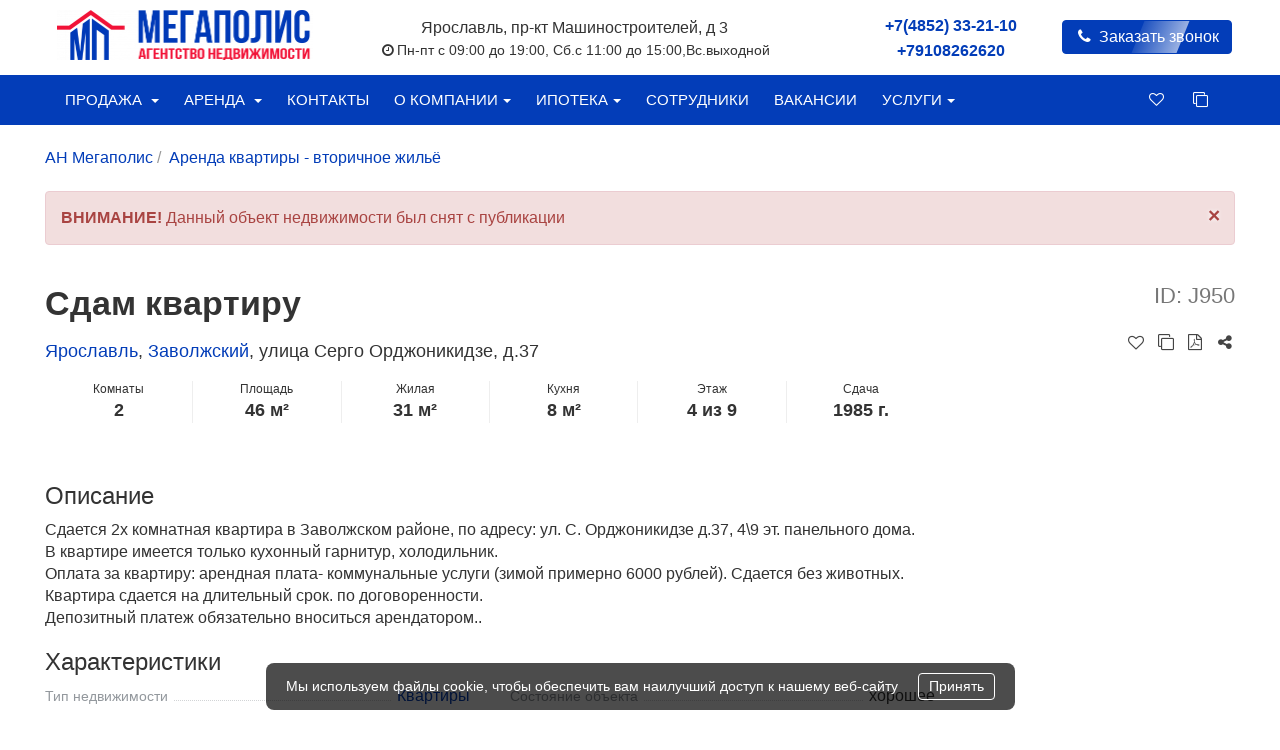

--- FILE ---
content_type: text/html; charset=UTF-8
request_url: https://megapolis-an.ru/catalog/rent/vtorichka/object/950
body_size: 14088
content:
<!DOCTYPE html>
<html xmlns="http://www.w3.org/1999/xhtml" xml:lang="ru-ru" lang="ru-ru" dir="ltr" prefix="og: https://ogp.me/ns#">
    <head>
        <meta charset="utf-8">
        <meta http-equiv="content-language" content="ru" />
        <meta http-equiv="X-UA-Compatible" content="IE=edge">
        <meta name="amazonbot" content="noarchive">
        <meta name="viewport" content="width=device-width, initial-scale=1, maximum-scale=1, user-scalable=0, viewport-fit=cover">
        <meta name="format-detection" content="telephone=no">
        <title>Сдам  квартиру - 950 | АН Мегаполис</title>
        <meta property="og:title" content="Аренда 2-к.квартира, 46 м², 4/9 эт. - квартиры - вторичное жильё (объект 950)" />
        <meta name="description" content="14 000 Сдается 2х комнатная  квартира в Заволжском районе, по адресу: ул. С. Орджоникидзе д.37, 4\9 эт. панельного дома. 
В квартире имеется только кухонный..." />
        <meta property="og:description" content="14 000 Сдается 2х комнатная  квартира в Заволжском районе, по адресу: ул. С. Орджоникидзе д.37, 4\9 эт. панельного дома. 
В квартире имеется только кухонный..." />
        <meta property="og:keywords" name="keywords" content="аренда,квартиры - вторичное жильё,ан мегаполис" />
                <link rel="preload" href="/fonts/fontawesome-webfont.woff2" as="font" crossorigin/>
        <link rel="icon" type="image/x-icon" href="/favicon.ico" />
        <link rel="alternate" hreflang="x-default" href="https://megapolis-an.ru/" />        	              <style>:root { --main-color: rgb(3,61,184); --mainLight-color: rgba(3,61,184,0.1); --ext-color: rgb(3,61,184); --light-color: rgba(3,61,184,0.2); }</style>
    
          <link as="style" rel="stylesheet preload prefetch" href="/css/b3f5c29.css?v=26.1.16" type="text/css"/>
              <meta name="yandex-verification" content="bd32475f5151b272"/>
                    <link rel="preconnect" href="//api-maps.yandex.ru" crossorigin>
          <link rel="dns-prefetch" href="//api-maps.yandex.ru">
          <link rel="preconnect" href="//core-renderer-tiles.maps.yandex.net" crossorigin>
          <link rel="dns-prefetch" href="//core-renderer-tiles.maps.yandex.net">
          <link rel="preconnect" href="//yastatic.net" crossorigin>
          <link rel="dns-prefetch" href="//yastatic.net">
                <meta name="google-signin-client_id" content="884301367747-etddsgjuqeoboequr4r68p0rvo7pkqik.apps.googleusercontent.com">
        <link rel="canonical" href="https://megapolis-an.ru/catalog/rent/vtorichka/object/950"/>
      <script type="application/ld+json">{
        "@context": "https://schema.org",
        "@type": "Organization",
        "name": "АН Мегаполис",
        "url": "https://megapolis-an.ru/",
        "logo": "https://megapolis-an.ru/images/logo_top.png",
        "sameAs": ["https://www.facebook.com/Агентство-недвижимости-Мегаполис-гЯрославль-106475301484103",                                          "https://vk.com/club191589585",              "https://www.instagram.com/an_megapolis_76/",]
      }</script>  
		<meta property="og:image" content="https://megapolis-an.ru/images/objects/950/648053b48715f.jpg" /><meta property="og:image:width" content="1440"><meta property="og:image:height" content="1080"><meta name="twitter:image" content="https://megapolis-an.ru/images/objects/950/648053b48715f.jpg" /><meta property="vk:image" content="https://megapolis-an.ru/images/objects/950/648053b48715f.jpg" /><meta property="og:url" content="https://megapolis-an.ru/catalog/rent/vtorichka/object/950" /><meta name="twitter:card" content="summary_large_image" /><meta name="twitter:title" content="Сдам  квартиру - 950" /><meta name="twitter:description" content="14 000 Сдается 2х комнатная  квартира в Заволжском районе, по адресу: ул. С. Орджоникидзе д.37, 4\9 эт. панельного дома. 
В квартире имеется только кухонный..." /><meta property="twitter:url" content="https://megapolis-an.ru/catalog/rent/vtorichka/object/950" />    </head>
    <body>
                
    
        <div class="masthead header">
        <div class="container">
            <div class="clearfix text-center">
                                    <div class="col-sm-8 padding-0 clearfix">
                        <div class="col-md-4 padding-0 text-center">
                            <a href="/">
                                <img class="logo" src="/images/logo_top.png" alt="АН Мегаполис" title="АН Мегаполис">
                            </a>
                        </div>
                        <div class="col-md-8 text-center padding-5">
                            <div class="our_address">Ярославль, <span class="text-nowrap">пр-кт Машиностроителей, д 3</span>                                <br><small class="text-nowrap"><i class="fa fa-clock-o fa-fw"></i>Пн-пт с 09:00 до 19:00, Сб.с 11:00 до 15:00,Вс.выходной</small>                            </div>
                        </div>
                    </div>
                    <div class="col-sm-4 padding-5 clearfix">
                        <div class="col-xs-12 col-sm-12 col-md-7 padding-0 text-center">
                            <div class="our_phones no_dep ol_p">
                                <div>
                                                                        <a href="tel:+7(4852) 33-21-10" title="Позвонить">+7(4852) 33-21-10</a>
                                </div>
                                                                    <div>
                                                                                <a href="tel:+79108262620" title="Позвонить">+79108262620</a>
                                    </div>
                                                            </div>
                        </div>
                        <div class="col-xs-12 col-sm-12 col-md-5 padding-0 sm-center-md-right">
                            <a class="btn btn-primary-o btn-feedback blicked" data-toggle="modal" data-target="#feedback" data-question="Заказать звонок"
                                                                                                            >
                                <i class="fa fa-phone fa-fw hidden-xs"></i> Заказать звонок</a>
                        </div>
                    </div>
                            </div>
        </div>
    </div>
  <div class="menu">
    <div class="container masthead">
      <nav class="navbar">
        <div class="navbar-header text-center">
          <ul class="social-network visible-xs">
            <li><a href="https://www.facebook.com/Агентство-недвижимости-Мегаполис-гЯрославль-106475301484103" class="fb tool-tip" title="Facebook" target="_blank"
                ><i class="fa fa-fw fa-facebook"></i></a></li>                <li><a href="https://vk.com/club191589585" class="vk tool-tip" title="ВКонтакте" target="_blank"
                ><i class="fa fa-fw fa-vk"></i></a></li>            <li><a href="https://www.instagram.com/an_megapolis_76/" class="instagram tool-tip" title="Instagram" target="_blank"
                ><i class="fa fa-fw fa-instagram"></i></a></li>                    </ul>          <button type="button" class="navbar-toggle collapsed" data-toggle="collapse" data-target="#navbar-collapse" aria-expanded="false">
            <span class="sr-only">Меню</span>
            <span class="icon-bar"></span>
            <span class="icon-bar"></span>
            <span class="icon-bar"></span>
          </button>
        </div>
        <div id="navbar-collapse" class="navbar-collapse collapse">
          <ul class="nav navbar-nav nav-non-fixed">
            <li class="dropdown"><a href="#" class="dropdown-toggle back_hover" data-toggle="dropdown" role="button"
           aria-haspopup="true"
           aria-expanded="true">Продажа <span class="caret"></span></a><ul class="dropdown-menu"><li><a class="back_hover" href="/catalog/sale/novostrojki">Квартиры в новостройках</a></li><li class="dropdown dropdown-submenu"><a href="#" class="dropdown-toggle" data-toggle="dropdown" role="button"
                           aria-haspopup="true"
                           aria-expanded="true">Квартиры - вторичное жильё</a><ul class="dropdown-menu"><li><a class="back_hover" href="/catalog/sale/vtorichka" title="Квартиры - вторичное жильё">Все</a></li><li><a rel="nofollow" class="back_hover" href="/catalog/sale/vtorichka?params_1%5B%5D=1" title="1-к.квартира">1-к.квартира</a></li><li><a rel="nofollow" class="back_hover" href="/catalog/sale/vtorichka?params_1%5B%5D=2" title="2-к.квартира">2-к.квартира</a></li><li><a rel="nofollow" class="back_hover" href="/catalog/sale/vtorichka?params_1%5B%5D=3" title="3-к.квартира">3-к.квартира</a></li><li><a rel="nofollow" class="back_hover" href="/catalog/sale/vtorichka?params_1%5B%5D=232" title="7-к квартира">7-к квартира</a></li></ul></li><li><a class="back_hover" href="/catalog/sale/komnaty">Комнаты</a></li><li class="dropdown dropdown-submenu"><a href="#" class="dropdown-toggle" data-toggle="dropdown" role="button"
                           aria-haspopup="true"
                           aria-expanded="true">Земельные участки</a><ul class="dropdown-menu"><li><a class="back_hover" href="/catalog/sale/zemelnye_uchastki" title="Земельные участки">Все</a></li><li><a rel="nofollow" class="back_hover" href="/catalog/sale/zemelnye_uchastki?params_39%5B%5D=73" title="Ижс">Ижс</a></li><li><a rel="nofollow" class="back_hover" href="/catalog/sale/zemelnye_uchastki?params_39%5B%5D=149" title="Промназначения">Промназначения</a></li></ul></li><li class="dropdown dropdown-submenu"><a href="#" class="dropdown-toggle" data-toggle="dropdown" role="button"
                           aria-haspopup="true"
                           aria-expanded="true">Дома, дачи, коттеджи</a><ul class="dropdown-menu"><li><a class="back_hover" href="/catalog/sale/kottedzhi" title="Дома, дачи, коттеджи">Все</a></li><li><a rel="nofollow" class="back_hover" href="/catalog/sale/kottedzhi?params_18%5B%5D=21" title="Деревянный">Деревянный</a></li><li><a rel="nofollow" class="back_hover" href="/catalog/sale/kottedzhi?params_18%5B%5D=22" title="Кирпичный">Кирпичный</a></li></ul></li><li><a class="back_hover" href="/catalog/sale/commerce">Коммерческая недвижимость</a></li><li><a class="back_hover" href="/catalog/sale/garagi">Гаражи и машиноместа</a></li></ul></li><li class="dropdown"><a href="#" class="dropdown-toggle back_hover" data-toggle="dropdown" role="button"
           aria-haspopup="true"
           aria-expanded="true">Аренда <span class="caret"></span></a><ul class="dropdown-menu"><li class="dropdown dropdown-submenu"><a href="#" class="dropdown-toggle" data-toggle="dropdown" role="button"
                           aria-haspopup="true"
                           aria-expanded="true">Длительный срок</a><ul class="dropdown-menu"><li><a class="back_hover" href="/catalog/rent/vtorichka?period=month">Квартиры - вторичное жильё</a></li><li><a class="back_hover" href="/catalog/rent/komnaty?period=month">Комнаты</a></li><li><a class="back_hover" href="/catalog/rent/kottedzhi?period=month">Дома, дачи, коттеджи</a></li><li><a class="back_hover" href="/catalog/rent/commerce?period=month">Коммерческая недвижимость</a></li><li><a class="back_hover" href="/catalog/rent/garagi?period=month">Гаражи и машиноместа</a></li></ul></li><li class="dropdown dropdown-submenu"><a href="#" class="dropdown-toggle" data-toggle="dropdown" role="button"
                           aria-haspopup="true"
                           aria-expanded="true">Посуточно</a><ul class="dropdown-menu"><li><a class="back_hover" href="/catalog/rent/vtorichka?period=day">Квартиры - вторичное жильё</a></li><li><a class="back_hover" href="/catalog/rent/komnaty?period=day">Комнаты</a></li><li><a class="back_hover" href="/catalog/rent/kottedzhi?period=day">Дома, дачи, коттеджи</a></li><li><a class="back_hover" href="/catalog/rent/commerce?period=day">Коммерческая недвижимость</a></li><li><a class="back_hover" href="/catalog/rent/garagi?period=day">Гаражи и машиноместа</a></li></ul></li></ul></li>            <li><a class="text-nowrap back_hover" href="/contacts">Контакты</a></li><li class="dropdown"><a href="#" class="dropdown-toggle back_hover" data-toggle="dropdown" role="button"
               aria-haspopup="true" aria-expanded="false">О компании<span class="caret"></span></a><ul class="dropdown-menu"><li><a class="text-nowrap back_hover" href="/feedback">Отзывы</a></li><li><a class="text-nowrap back_hover" href="/na-karte">На карте</a></li><li><a class="text-nowrap back_hover" href="/about">Об агентстве</a></li></ul></li><li class="dropdown"><a href="#" class="dropdown-toggle back_hover" data-toggle="dropdown" role="button"
               aria-haspopup="true" aria-expanded="false">Ипотека<span class="caret"></span></a><ul class="dropdown-menu"><li><a class="text-nowrap back_hover" href="/calculator">Ипотечный калькулятор</a></li></ul></li><li><a class="text-nowrap back_hover" href="/agents">Сотрудники</a></li><li><a class="text-nowrap back_hover" href="/vakansii">Вакансии</a></li><li class="dropdown"><a href="#" class="dropdown-toggle back_hover" data-toggle="dropdown" role="button"
               aria-haspopup="true" aria-expanded="false">Услуги<span class="caret"></span></a><ul class="dropdown-menu"><li><a class="text-nowrap back_hover" href="/prodazha-kvartir-v-novostrojkah-v-jaroslavle">Продажа квартир в новостройках</a></li><li><a class="text-nowrap back_hover" href="/prodazha-vtorichnogo-zhilja-v-jaroslavle">Продажа вторичного жилья</a></li><li><a class="text-nowrap back_hover" href="/prodazha-komnat-v-jaroslavle">Продажа комнат</a></li><li><a class="text-nowrap back_hover" href="/prodazha-zemelnyh-uchastkov-v-jaroslavle-i-oblasti">Продажа земельных участков</a></li><li><a class="text-nowrap back_hover" href="/prodazha-doma-dachi-kottedzha-v-jaroslavle-i-oblasti">Продажа дома, дачи, коттеджа</a></li><li><a class="text-nowrap back_hover" href="/prodazha-kommercheskoj-nedvizhimosti-v-jaroslavle">Продажа коммерческой недвижимости</a></li><li><a class="text-nowrap back_hover" href="/prodazha-garazha-mashinomesta-v-jaroslavle">Продажа гаража, машиноместа</a></li></ul></li>                                                <li class="pull-right">
              <a href="/compare"><i class="fa fa-fw fa-clone" title="Сравнение"></i></a>
            </li>
            <li class="pull-right">
              <a href="/favorite"><i class="fa fa-fw fa-heart-o" title="Избранное"></i></a>
            </li>
                        </ul>
          <a class="btn btn-primary navbar-right navbar-feedback" data-toggle="modal" data-target="#feedback"
                                                      ><i
                class="fa fa-phone fa-fw hidden-xs"></i> Заказать звонок</a>
                      <ul class="nav navbar-nav navbar-right hidden-sm hidden-md">
              <li><a href="tel:+79108262620" class="our_phones" title="Позвонить"><i
                      class="fa fa-phone fa-fw"></i> +79108262620</a></li>
            </ul>
                                <ul class="nav navbar-nav navbar-right hidden-sm">
              <li><a href="tel:+7(4852) 33-21-10" class="our_phones" title="Позвонить"><i
                      class="fa fa-phone fa-fw"></i> +7(4852) 33-21-10</a></li>
            </ul>
                  </div>
      </nav>
    </div>
  </div>

    <div class="content pagedata" data-lang="ru" data-mask="+9(999)999-9999" data-yacnt="56879260">
            	<div class="container object clearfix padding-0" id="object_div" data-url="/catalog/layout">
				<div class="clearfix">
			<ol class="breadcrumb" itemscope itemtype="https://schema.org/BreadcrumbList">
				<li>
					<a class="ajax-load" href="/"
					   title="АН Мегаполис"
					   rel="v:url"
					   property="v:title">АН Мегаполис</a>
				</li>
				<li itemprop="itemListElement" itemscope itemtype="https://schema.org/ListItem">
					<a class="ajax-load" itemscope itemtype="https://schema.org/Thing" itemprop="item"
					   href="/catalog/rent/vtorichka"
					   title="Аренда квартиры - вторичное жильё">
						<span itemprop="name">Аренда квартиры - вторичное жильё</span>
					</a>
					<meta itemprop="position" content="2"/>
				</li>
			</ol>
		</div>
									<div class="container clearfix padding-5">
				<div class="alert alert-danger alert-dismissible" role="alert">
					<button type="button" class="close" data-dismiss="alert" aria-label="Close"><span
								aria-hidden="true">&times;</span></button>
					<strong>ВНИМАНИЕ!</strong> Данный объект недвижимости был снят с публикации
				</div>
			</div>
						<div class="clearfix">
			<div class="clearfix padding-5">
				<h1>Сдам  квартиру <small class="pull-right">ID: J950</small></h1>
			</div>
			<div class="clearfix padding-5">
				<div class="compare_favorite pull-right">
										<a rel="nofollow" class="favorite" data-href="/favorite_toggle?object=950"
					   title="Избранное" data-icon-on="fa-heart" data-icon-off="fa-heart-o"
							>
						<i class="fa fa-fw fa-heart-o"></i>
					</a>
										<a rel="nofollow" class="compare" data-href="/compare_toggle?object=950" data-icon-on="fa-clone text-green" data-icon-off="fa-clone" title="Сравнение">
						<i class="fa fa-fw fa-clone"></i>
					</a>
										<noindex><a class="print" rel="nofollow" href="/catalog/pdf_best/950" target="_blank" title="Презентация">
						<i class="fa fa-fw fa-file-pdf-o"></i>
						</a></noindex>
										<a rel="nofollow" class="share_link" href data-href="https://megapolis-an.ru/catalog/rent/vtorichka/object/950?lang=ru" data-text="2-к.квартира, 46 м², 4/9 эт. https://megapolis-an.ru/catalog/rent/vtorichka/object/950" target="_blank" title="Поделиться">
						<i class="fa fa-fw fa-share-alt"></i>
					</a>
				</div>
																																																				<h4>
						<a href="/geo/yaroslavl">Ярославль</a>, <a href="/geo/yaroslavl/zavolzhskiy">Заволжский</a>, улица Серго Орджоникидзе, д.37					</h4>
											</div>
															<div class="col-md-9 padding-5 clearfix" id="facades">
															<div id="owl-images" class="owl-carousel owl-theme">
																													<a class="imagelightbox" title="Нажмите для увеличения" href="/images/objects/950/648053b48715f.jpg"
								   data-exthumbimage="/images/objects/950/648053b48715f.jpg"
								   data-sub-html="<h4>Аренда 2-к.квартира, 46 м², 4/9 эт.</h4><small>&lt;i class=&quot;fa fa-rub fa-fw&quot;&gt;&lt;/i&gt;</small> <b>14 000</b>">
									<div class="item text-center">
										<div class="gallery-img item_cover" style="background-image:url('/images/objects/950/648053b48715f.jpg')"></div>
										<div class="gallery-img-cover" style="background-image:url('/images/objects/950/648053b48715f.jpg')"></div>
									</div>
								</a>
															<a class="imagelightbox" title="Нажмите для увеличения" href="/images/objects/950/6480539fcd0bd.jpg"
								   data-exthumbimage="/images/objects/950/6480539fcd0bd.jpg"
								   data-sub-html="<h4>Аренда 2-к.квартира, 46 м², 4/9 эт.</h4><small>&lt;i class=&quot;fa fa-rub fa-fw&quot;&gt;&lt;/i&gt;</small> <b>14 000</b>">
									<div class="item text-center">
										<div class="gallery-img item_cover" style="background-image:url('/images/objects/950/6480539fcd0bd.jpg')"></div>
										<div class="gallery-img-cover" style="background-image:url('/images/objects/950/6480539fcd0bd.jpg')"></div>
									</div>
								</a>
															<a class="imagelightbox" title="Нажмите для увеличения" href="/images/objects/950/6480535ed5064.jpg"
								   data-exthumbimage="/images/objects/950/6480535ed5064.jpg"
								   data-sub-html="<h4>Аренда 2-к.квартира, 46 м², 4/9 эт.</h4><small>&lt;i class=&quot;fa fa-rub fa-fw&quot;&gt;&lt;/i&gt;</small> <b>14 000</b>">
									<div class="item text-center">
										<div class="gallery-img item_cover" style="background-image:url('/images/objects/950/6480535ed5064.jpg')"></div>
										<div class="gallery-img-cover" style="background-image:url('/images/objects/950/6480535ed5064.jpg')"></div>
									</div>
								</a>
															<a class="imagelightbox" title="Нажмите для увеличения" href="/images/objects/950/64805360e6604.jpg"
								   data-exthumbimage="/images/objects/950/64805360e6604.jpg"
								   data-sub-html="<h4>Аренда 2-к.квартира, 46 м², 4/9 эт.</h4><small>&lt;i class=&quot;fa fa-rub fa-fw&quot;&gt;&lt;/i&gt;</small> <b>14 000</b>">
									<div class="item text-center">
										<div class="gallery-img item_cover" style="background-image:url('/images/objects/950/64805360e6604.jpg')"></div>
										<div class="gallery-img-cover" style="background-image:url('/images/objects/950/64805360e6604.jpg')"></div>
									</div>
								</a>
															<a class="imagelightbox" title="Нажмите для увеличения" href="/images/objects/950/648053b69d89d.jpg"
								   data-exthumbimage="/images/objects/950/648053b69d89d.jpg"
								   data-sub-html="<h4>Аренда 2-к.квартира, 46 м², 4/9 эт.</h4><small>&lt;i class=&quot;fa fa-rub fa-fw&quot;&gt;&lt;/i&gt;</small> <b>14 000</b>">
									<div class="item text-center">
										<div class="gallery-img item_cover" style="background-image:url('/images/objects/950/648053b69d89d.jpg')"></div>
										<div class="gallery-img-cover" style="background-image:url('/images/objects/950/648053b69d89d.jpg')"></div>
									</div>
								</a>
															<a class="imagelightbox" title="Нажмите для увеличения" href="/images/objects/950/64805370692fd.jpg"
								   data-exthumbimage="/images/objects/950/64805370692fd.jpg"
								   data-sub-html="<h4>Аренда 2-к.квартира, 46 м², 4/9 эт.</h4><small>&lt;i class=&quot;fa fa-rub fa-fw&quot;&gt;&lt;/i&gt;</small> <b>14 000</b>">
									<div class="item text-center">
										<div class="gallery-img item_cover" style="background-image:url('/images/objects/950/64805370692fd.jpg')"></div>
										<div class="gallery-img-cover" style="background-image:url('/images/objects/950/64805370692fd.jpg')"></div>
									</div>
								</a>
															<a class="imagelightbox" title="Нажмите для увеличения" href="/images/objects/950/6480537d6c1d4.jpg"
								   data-exthumbimage="/images/objects/950/6480537d6c1d4.jpg"
								   data-sub-html="<h4>Аренда 2-к.квартира, 46 м², 4/9 эт.</h4><small>&lt;i class=&quot;fa fa-rub fa-fw&quot;&gt;&lt;/i&gt;</small> <b>14 000</b>">
									<div class="item text-center">
										<div class="gallery-img item_cover" style="background-image:url('/images/objects/950/6480537d6c1d4.jpg')"></div>
										<div class="gallery-img-cover" style="background-image:url('/images/objects/950/6480537d6c1d4.jpg')"></div>
									</div>
								</a>
															<a class="imagelightbox" title="Нажмите для увеличения" href="/images/objects/950/6480537fc6de0.jpg"
								   data-exthumbimage="/images/objects/950/6480537fc6de0.jpg"
								   data-sub-html="<h4>Аренда 2-к.квартира, 46 м², 4/9 эт.</h4><small>&lt;i class=&quot;fa fa-rub fa-fw&quot;&gt;&lt;/i&gt;</small> <b>14 000</b>">
									<div class="item text-center">
										<div class="gallery-img item_cover" style="background-image:url('/images/objects/950/6480537fc6de0.jpg')"></div>
										<div class="gallery-img-cover" style="background-image:url('/images/objects/950/6480537fc6de0.jpg')"></div>
									</div>
								</a>
															<a class="imagelightbox" title="Нажмите для увеличения" href="/images/objects/950/6480536e39313.jpg"
								   data-exthumbimage="/images/objects/950/6480536e39313.jpg"
								   data-sub-html="<h4>Аренда 2-к.квартира, 46 м², 4/9 эт.</h4><small>&lt;i class=&quot;fa fa-rub fa-fw&quot;&gt;&lt;/i&gt;</small> <b>14 000</b>">
									<div class="item text-center">
										<div class="gallery-img item_cover" style="background-image:url('/images/objects/950/6480536e39313.jpg')"></div>
										<div class="gallery-img-cover" style="background-image:url('/images/objects/950/6480536e39313.jpg')"></div>
									</div>
								</a>
																											</div>
						<div id="owl-thumbs" class="owl-carousel owl-theme">
																													<div class="item text-center" style="background-image:url('/images/objects/950/648053b48715f_thumb.jpg')"></div>
															<div class="item text-center" style="background-image:url('/images/objects/950/6480539fcd0bd_thumb.jpg')"></div>
															<div class="item text-center" style="background-image:url('/images/objects/950/6480535ed5064_thumb.jpg')"></div>
															<div class="item text-center" style="background-image:url('/images/objects/950/64805360e6604_thumb.jpg')"></div>
															<div class="item text-center" style="background-image:url('/images/objects/950/648053b69d89d_thumb.jpg')"></div>
															<div class="item text-center" style="background-image:url('/images/objects/950/64805370692fd_thumb.jpg')"></div>
															<div class="item text-center" style="background-image:url('/images/objects/950/6480537d6c1d4_thumb.jpg')"></div>
															<div class="item text-center" style="background-image:url('/images/objects/950/6480537fc6de0_thumb.jpg')"></div>
															<div class="item text-center" style="background-image:url('/images/objects/950/6480536e39313_thumb.jpg')"></div>
																											</div>
																		<div class="clearfix padding-0 object_params">
																<div class="col-xs-4 col-sm-2 padding-5">
							<span>Комнаты</span>
							<b>2</b>
						</div>
																						<div class="col-xs-4 col-sm-2 padding-5">
							<span>Площадь</span>
							<b>46 м²</b>
						</div>
																						<div class="col-xs-4 col-sm-2 padding-5">
							<span>Жилая</span>
							<b>31 м²</b>
						</div>
																						<div class="col-xs-4 col-sm-2 padding-5">
							<span>Кухня</span>
							<b>8 м²</b>
						</div>
																						<div class="col-xs-4 col-sm-2 padding-5">
							<span>Этаж</span>
							<b>4 из 9</b>
						</div>
																						<div class="col-xs-4 col-sm-2 padding-5">
							<span>Сдача</span>
							<b>1985 г.</b>
						</div>
																																													</div>
			</div>
			<div class="col-sm-3 padding-5">
																																			</div>
		</div>
		<div class="clearfix">
			<div class="col-md-9 padding-5 clearfix">
																	<div class="clearfix" id="description">
						<h3 class="text-left">Описание</h3>
						Сдается 2х комнатная  квартира в Заволжском районе, по адресу: ул. С. Орджоникидзе д.37, 4\9 эт. панельного дома. <br />
В квартире имеется только кухонный гарнитур, холодильник.<br />
 Оплата за квартиру: арендная плата-  коммунальные услуги (зимой  примерно 6000 рублей). Сдается без животных. Квартира сдается  на длительный срок. по договоренности.<br />
 Депозитный платеж обязательно вноситься арендатором..
					</div>
																	<h3 class="text-left">Характеристики</h3>
				<ul class="object_info">
					<li>
						<span class="object_info_left">Тип недвижимости</span>
						<span class="object_info_right">
								<a href="/catalog/rent/vtorichka"
								   title="Аренда Квартиры">Квартиры</a>
							</span>
					</li>
																	<li>
							<span class="object_info_left">Населенный пункт</span>
							<span class="object_info_right">
									<a href="/geo/yaroslavl">
										Ярославль
									</a>
								</span>
						</li>
																<li>
							<span class="object_info_left">Район</span>
							<span class="object_info_right">
																			<a href="/geo/yaroslavl/zavolzhskiy">
																				Заволжский
											</a>								</span>
						</li>
																																											<li>
								<span class="object_info_left">Адрес</span>
								<span class="object_info_right">улица Серго Орджоникидзе, д.37</span>
							</li>
																																															<li>
							<span class="object_info_left">Стоимость за</span><span class="object_info_right">Месяц</span>
						</li>
																<li>
							<span class="object_info_left">Количество комнат</span>
							<span class="object_info_right">2</span>
						</li>
											<li>
							<span class="object_info_left">Год постройки дома</span>
							<span class="object_info_right">1985 г.</span>
						</li>
											<li>
							<span class="object_info_left">Общая площадь</span>
							<span class="object_info_right">46 м²</span>
						</li>
											<li>
							<span class="object_info_left">Жилая площадь</span>
							<span class="object_info_right">31 м²</span>
						</li>
											<li>
							<span class="object_info_left">Площадь кухни</span>
							<span class="object_info_right">8 м²</span>
						</li>
											<li>
							<span class="object_info_left">Этаж</span>
							<span class="object_info_right">4</span>
						</li>
											<li>
							<span class="object_info_left">Этажей в доме</span>
							<span class="object_info_right">9</span>
						</li>
											<li>
							<span class="object_info_left">Тип санузла</span>
							<span class="object_info_right">Раздельный</span>
						</li>
											<li>
							<span class="object_info_left">Тип балкона</span>
							<span class="object_info_right">балкон</span>
						</li>
											<li>
							<span class="object_info_left">Ремонт</span>
							<span class="object_info_right">косметический</span>
						</li>
											<li>
							<span class="object_info_left">Состояние объекта</span>
							<span class="object_info_right">хорошее</span>
						</li>
											<li>
							<span class="object_info_left">Наличие телефона</span>
							<span class="object_info_right">нет</span>
						</li>
											<li>
							<span class="object_info_left">Наличие интернета</span>
							<span class="object_info_right">да</span>
						</li>
											<li>
							<span class="object_info_left">Мусоропровод</span>
							<span class="object_info_right">нет</span>
						</li>
											<li>
							<span class="object_info_left">Вид из окон</span>
							<span class="object_info_right">во двор</span>
						</li>
											<li>
							<span class="object_info_left">Высота потолков в метрах</span>
							<span class="object_info_right">2.6 м.</span>
						</li>
											<li>
							<span class="object_info_left">Тип дома</span>
							<span class="object_info_right">панельный</span>
						</li>
											<li>
							<span class="object_info_left">Проживание с детьми</span>
							<span class="object_info_right">Да</span>
						</li>
											<li>
							<span class="object_info_left">Проживание с животными</span>
							<span class="object_info_right">Нет</span>
						</li>
											<li>
							<span class="object_info_left">Наличие парковки</span>
							<span class="object_info_right">Да</span>
						</li>
											<li>
							<span class="object_info_left">Возможность онлайн показа</span>
							<span class="object_info_right">Да</span>
						</li>
											<li>
							<span class="object_info_left">Тип комнат</span>
							<span class="object_info_right">изолированные</span>
						</li>
											<li>
							<span class="object_info_left">Оплата по счетчикам</span>
							<span class="object_info_right">Оплачивается арендатором</span>
						</li>
											<li>
							<span class="object_info_left">Оплата других ЖКУ</span>
							<span class="object_info_right">Оплачивается арендатором</span>
						</li>
											<li>
							<span class="object_info_left">Оплата других ЖКУ</span>
							<span class="object_info_right">6000</span>
						</li>
									</ul>
							</div>
					</div>
									<hr>
			<div class="clearfix catalog">
				<h3 class="padding-5">Вас также может заинтересовать:</h3>
									<div class="col-xs-12 col-sm-6 col-md-4 padding-5">
    <div class="thumbnail item_view">
        <a href="/catalog/rent/vtorichka/object/1332">
            <div class="sl_img" title="Аренда 1-к.квартира, 31 м², 4/5 эт." style="background-image:url('/images/objects/1332/6968d55a76812_thumb.jpg');">
                <div class="picture-count" title="Кол-во фотографий: 7">7</div>                                                                    <div class="sl_img_tags">
                                            </div>
                            </div>
        </a>
        <div class="caption">
            <a rel="nofollow" class="favorite pull-right" data-href="/favorite_toggle?object=1332"
               title="Избранное" data-icon-on="fa-heart" data-icon-off="fa-heart-o"
                    >
                <i class="fa fa-fw fa-heart-o"></i></a>
            <a rel="nofollow" class="compare pull-right" data-href="/compare_toggle?object=1332"
               title="Сравнение" data-icon-on="fa-clone text-green" data-icon-off="fa-clone">
                <i class="fa fa-fw fa-clone"></i></a>
                <a href="/catalog/rent/vtorichka/object/1332">
                                                            <span class="h4 nobreak">1-к.квартира, 31 м², 4/5 эт.</span>
                                                </a>
                                                                                                                        <div class="margin-bottom-5 nobreak o_address" title="Ярославль, Фрунзенский, г Ярославль, проезд Подвойского, д 7а">
                <b>Ярославль</b>, проезд Подвойского, д.7а                    <br>Фрунзенский                    <br>            </div>
                                                <div class="text-center red clerfix"><i class="fa fa-rub fa-fw"></i> <b>15 000</b> <small class="text-lowercase">Месяц</small></div>
                                                                                            <div class="plan_desc">
                        <ul class="o_params">
                                                                                                                    <li><span>Общая площадь:</span><b>31 м²</b></li>
                                                            <li><span>Жилая площадь:</span><b>18 м²</b></li>
                                                            <li><span>Площадь кухни:</span><b>6 м²</b></li>
                                                            <li><span>Этаж:</span><b>4</b></li>
                                                    </ul>
                    </div>
                                    </div>
    </div>
</div>									<div class="col-xs-12 col-sm-6 col-md-4 padding-5">
    <div class="thumbnail item_view">
        <a href="/catalog/rent/vtorichka/object/1158">
            <div class="sl_img" title="Аренда 1-к.квартира, 29 м², 4/9 эт." style="background-image:url('/images/objects/1158/6968e2c2cf167_thumb.jpg');">
                <div class="picture-count" title="Кол-во фотографий: 12">12</div>                                                                    <div class="sl_img_tags">
                                            </div>
                            </div>
        </a>
        <div class="caption">
            <a rel="nofollow" class="favorite pull-right" data-href="/favorite_toggle?object=1158"
               title="Избранное" data-icon-on="fa-heart" data-icon-off="fa-heart-o"
                    >
                <i class="fa fa-fw fa-heart-o"></i></a>
            <a rel="nofollow" class="compare pull-right" data-href="/compare_toggle?object=1158"
               title="Сравнение" data-icon-on="fa-clone text-green" data-icon-off="fa-clone">
                <i class="fa fa-fw fa-clone"></i></a>
                <a href="/catalog/rent/vtorichka/object/1158">
                                                            <span class="h4 nobreak">1-к.квартира, 29 м², 4/9 эт.</span>
                                                </a>
                                                                                                                        <div class="margin-bottom-5 nobreak o_address" title="Ярославль, Дзержинский, г Ярославль, ул Елены Колесовой, д 50">
                <b>Ярославль</b>, улица Елены Колесовой, д.50                    <br>Дзержинский                    <br>            </div>
                                                <div class="text-center red clerfix"><i class="fa fa-rub fa-fw"></i> <b>17 000</b> <small class="text-lowercase">Месяц</small></div>
                                                                                            <div class="plan_desc">
                        <ul class="o_params">
                                                                                                                    <li><span>Общая площадь:</span><b>29 м²</b></li>
                                                            <li><span>Жилая площадь:</span><b>17 м²</b></li>
                                                            <li><span>Площадь кухни:</span><b>6.5 м²</b></li>
                                                            <li><span>Этаж:</span><b>4</b></li>
                                                    </ul>
                    </div>
                                    </div>
    </div>
</div>							</div>
			</div>

	<div class="text-center feddback_margin">
	<div class="container text-center feedback_f">
		<div class="col-sm-8 padding-0">
			<span class="h3">НЕ НАШЛИ ПОДХОДЯЩЕГО ВАРИАНТА?</span>
		</div>
		<div class="col-sm-4 padding-0">
			<a class="btn btn-lg btn-primary-o" href="#" data-toggle="modal" data-target="#feedback" data-question="Обратный звонок"
															>Свяжитесь с нами</a>
		</div>
	</div>
</div>

	<div class="modal fade" id="sectionModal" tabindex="-1" role="dialog" aria-labelledby="sectionModalLabel">
		<div class="modal-dialog modal-lg" role="document">
			<div class="modal-content">
				...
			</div>
		</div>
	</div>

  </div>

            <div class="cookies">
        <div class="clearfix">
            <p>Мы используем файлы cookie, чтобы обеспечить вам наилучший доступ к нашему веб-сайту</p>
            <button type="button" class="cookies_agree">Принять</button>
        </div>
    </div>

    <footer class="footer" itemscope itemtype="https://schema.org/LocalBusiness"><div class="container clearfix"><div class="col-sm-4 col-md-3 padding-0 clearfix"><div class="clearfix text-center"><div class="text-center"><img itemprop="image" src="/images/logo_bottom.png" alt="АН Мегаполис" title="АН Мегаполис"></div><b itemprop="name">АН Мегаполис</b><br><p class="copyright"><small>megapolis-an.ru @ 2021</small></p></div><div class="social-icon clearfix text-left"><ul class="social-network"><li><a href="https://www.facebook.com/Агентство-недвижимости-Мегаполис-гЯрославль-106475301484103" class="fb tool-tip" title="Facebook" target="_blank"
                ><i class="fa fa-fw fa-facebook"></i></a></li><li><a href="https://vk.com/club191589585" class="vk tool-tip" title="VK" target="_blank"
                ><i class="fa fa-fw fa-vk"></i></a></li><li><a href="https://www.instagram.com/an_megapolis_76/" class="instagram tool-tip" title="Instagram" target="_blank"
                ><i class="fa fa-fw fa-instagram"></i></a></li></ul></div></div><div class="col-sm-8 col-md-6 padding-0 clearfix"><div class="col-sm-4 col-md-4 padding-5 clearfix hidden-xs"><ul class="nav navbar-nav"><li><a><b>Продажа</b></a></li><li><a href="/catalog/sale/novostrojki">Квартиры в новостройках</a></li><li><a href="/catalog/sale/vtorichka">Квартиры - вторичное жильё</a></li><li><a href="/catalog/sale/komnaty">Комнаты</a></li><li><a href="/catalog/sale/zemelnye_uchastki">Земельные участки</a></li><li><a href="/catalog/sale/kottedzhi">Дома, дачи, коттеджи</a></li><li><a href="/catalog/sale/commerce">Коммерческая недвижимость</a></li><li><a href="/catalog/sale/garagi">Гаражи и машиноместа</a></li></ul></div><div class="col-sm-4 col-md-4 padding-5 clearfix hidden-xs"><ul class="nav navbar-nav"><li><a><b>Аренда</b></a></li><li><a href="/catalog/rent/vtorichka">Квартиры - вторичное жильё</a></li><li><a href="/catalog/rent/komnaty">Комнаты</a></li><li><a href="/catalog/rent/kottedzhi">Дома, дачи, коттеджи</a></li><li><a href="/catalog/rent/commerce">Коммерческая недвижимость</a></li><li><a href="/catalog/rent/garagi">Гаражи и машиноместа</a></li></ul></div><div class="col-sm-4 col-md-4 padding-5 clearfix"><ul class="nav navbar-nav"><li class="hidden-xs"><a><b>Меню</b></a></li><li><a class="text-nowrap"
                                           href="/contacts">Контакты</a></li><li><a class="text-nowrap"
                                           href="/agents">Сотрудники</a></li><li><a class="text-nowrap"
                                               href="/vakansii">Вакансии</a></li></ul><div class="text-center"><div id="vk_like" data-appid="7208313" data-key="cc0de404cc0de404cc0de40415cc60197dccc0dcc0de40491c0d2b9a4e57943e7be8343"></div></div></div></div><div class="col-sm-12 col-md-3 padding-0 clearfix"><div class="padding-5 clearfix hidden-xs faw" itemprop="address" itemscope itemtype="https://schema.org/PostalAddress"><div><i class="fa fa-map-marker fa-fw"></i><span itemprop="addressLocality">Ярославль</span><br><span itemprop="streetAddress">пр-кт Машиностроителей, д 3</span><div><i class="fa fa-phone fa-fw"></i><a href="#" class="btn-feedback" data-toggle="modal" data-target="#feedback" title="Заказать звонок"
                                                                                                                                    >Заказать звонок</a></div></div><div><a class="our_phones" itemprop="telephone" href="tel:+7(4852) 33-21-10" title="Позвонить"><span itemprop="telephone">+7(4852) 33-21-10</span></a><br><a class="our_phones" href="tel:+79108262620"
                                   title="Позвонить">+79108262620</a><br></div><div><i class="fa fa-clock-o fa-fw"></i><span>Пн-пт с 09:00 до 19:00,<br> Сб.с 11:00 до 15:00,Вс.выходной</span><br><i class="fa fa-envelope-o fa-fw"></i><a itemprop="email" href="mailto:332110@megapolis-an.ru"
                                                               title="Отправить email">332110@megapolis-an.ru</a></div></div></div></div><div class="container clearfix text-center margin-top-2"><a class="policy" href="/privacy_policy"><small class="padding-10 text-nowrap">Политика обработки персональных данных</small></a><a class="policy" href="/personal_data_agreement"><small class="padding-10 text-nowrap">Соглашение об обработке персональных данных</small></a></div><div class="container clearfix text-center margin-top-5"><script>(function(m,e,t,r,i,k,a){m[i]=m[i]||function(){(m[i].a=m[i].a||[]).push(arguments)};m[i].l=1*new Date();k=e.createElement(t),a=e.getElementsByTagName(t)[0],k.async=1,k.src=r,a.parentNode.insertBefore(k,a)})(window,document,"script","https://mc.yandex.ru/metrika/tag.js","ym");ym(56879260,"init",{clickmap:true,trackLinks:true,accurateTrackBounce:true,webvisor:true,ecommerce:"dataLayer"});</script><noscript><div><img src="//mc.yandex.ru/watch/56879260" style="position:absolute;left:-9999px;" alt=""/></div></noscript><a rel="nofollow" href="/ru/crm/" title="Вход для агентов" target="_blank"><small><i class="fa fa-sign-in fa-fw"></i> Вход для агентов</small></a><a class="pull-right jokercrm" href="https://jokercrm.ru" target="_blank" title="CRM для агентства недвижимости">JokerCRM</a></div></footer>
    <div class="modal fade" id="feedback" tabindex="-1" role="dialog">
    <div class="modal-dialog modal-sm">
        <div class="modal-content">
            <form class="feedback_form" data-action="/post?_locale=ru">
                <div class="modal-header">
                    <button type="button" class="close" data-dismiss="modal" aria-label="Закрыть">
                        <svg width="30" height="30" viewBox="0 0 38 39" fill="none" xmlns="http://www.w3.org/2000/svg">
                            <path d="M27.2259 29.3135L8.85248 10.94L10.2554 9.53709L28.6288 27.9106L27.2259 29.3135ZM10.0291 29.4945L8.71672 28.1821L27.5427 9.35608L28.8551 10.6685L10.0291 29.4945Z" fill="#FFFFFF"/>
                        </svg>
                    </button>
                    <span class="h4 modal-title text-center">Заказать звонок</span>
                </div>
                <div class="modal-body">
                    <div class="fb_reload"></div>
                                        <div id="messages">    <input type="hidden" id="messages_roistat" name="messages[roistat]" /><input type="hidden" id="messages_photo" name="messages[photo]" class="user_photo" /><input type="hidden" id="messages_selection" name="messages[selection]" class="selection" />    <div class="form-group clearfix"><div class="padding-5"><label>Ваше имя</label></div><input onkeyup="checkForm(this)" type="text" id="messages_name" name="messages[name]" required="required" class="form-control input-lg user_name ym-record-keys" value=""></div>    <div class="form-group clearfix"><div class="padding-5"><label>Телефон</label></div><input onkeyup="checkForm(this)" type="text" id="messages_phone" name="messages[phone]" required="required" class="form-control phone input-lg user_phone ym-record-keys" value=""></div>    <div class="form-group clearfix"><div class="padding-5"><label>Email</label></div><input onkeyup="checkForm(this)" type="email" id="messages_email" name="messages[email]" class="form-control input-lg user_email ym-record-keys" value=""></div><input type="hidden" id="messages_question" name="messages[question]" class="question" value="Обратный звонок" />    <div class="form-group clearfix"><div class="padding-5"><label>Вопрос</label></div><textarea onkeyup="checkForm(this)" id="messages_question_text" name="messages[question_text]" class="form-control question_text"></textarea></div>    <div class="form-group clearfix"><div class="padding-5"><label>Способ связи</label></div><div class="btn-group special" data-toggle="buttons"><label class="btn btn-default"><input type="radio" value="1" name="messages[communication]"><i class="fa fa-fw fa-phone"></i></label><label class="btn btn-default"><input type="radio" value="2" name="messages[communication]"><i class="fa fa-fw fa-whatsapp"></i></label><label class="btn btn-default"><input type="radio" value="3" name="messages[communication]"><i class="fa fa-fw fa-envelope-o"></i></label></div></div>    <div class="form-group clearfix"><div class="col-xs-1 clearfix padding-0"><input type="checkbox" id="messages_agree" name="messages[agree]" required="required" value="1" /></div><div class="padding-5 col-xs-11"><label>Я согласен на обработку персональных данных</label></div></div><input type="hidden" id="messages__token" name="messages[_token]" value="Xf2qLWe0AJFfoqU6XHdXv-7Ii3A2hdyjAI2tlw11MTc" /></div>
                    <div class="clearfix text-center">
                        <a href="/personal_data_agreement" target="_blank"><small>Соглашение об обработке персональных данных</small></a><br>                        <a href="/privacy_policy" target="_blank"><small>Политика обработки персональных данных</small></a>                    </div>
                </div>
                <div class="modal-footer">
                    <div class="clearfix text-center" title="Заполнить поля из профиля Google"><div class="g-signin2" data-onsuccess="onSignIn" data-theme="dark"></div></div>
                    <button type="submit" class="btn btn-primary-o antibtn" disabled>Отправить</button>
                </div>
            </form>
        </div>
    </div>
</div>  
      
    
    <div class="modal fade" id="share_modal" tabindex="-1" role="dialog">
    <div class="modal-dialog modal-sm">
        <div class="modal-content">
            <div class="modal-header">
                <button type="button" class="close" data-dismiss="modal" aria-label="Закрыть">
                    <svg width="30" height="30" viewBox="0 0 38 39" fill="none" xmlns="http://www.w3.org/2000/svg">
                        <path d="M27.2259 29.3135L8.85248 10.94L10.2554 9.53709L28.6288 27.9106L27.2259 29.3135ZM10.0291 29.4945L8.71672 28.1821L27.5427 9.35608L28.8551 10.6685L10.0291 29.4945Z" fill="#FFFFFF"/>
                    </svg>
                </button>
                <span class="h4 modal-title">Поделиться</span>
            </div>
            <div class="modal-body">
                <ul class="clearfix">
                    <li>
                        <a id="share_modal_whatsapp" target="_blank" href="" title="WhatsApp">
                            <img src="/img/Map/whatsapp.svg" alt="whatsapp">
                        </a>
                    </li>
                    <li>
                        <a id="share_modal_telegram" target="_blank" href="" title="Telegram">
                            <img src="/img/Map/telegram.svg" alt="telegram">
                        </a>
                    </li>
                    <li>
                        <a id="share_modal_viber" target="_blank" href="" title="Viber">
                            <img src="/img/Map/viber.svg" alt="viber">
                        </a>
                    </li>
                    <li>
                        <a id="share_modal_mail" target="_blank" href="" title="Email">
                            <img src="/img/Map/mail.svg" alt="mail">
                        </a>
                    </li>
                    <li>
                        <a id="share_modal_link" class="cursor-pointer" onclick="copyToClipboard('#share_modal_link')" data-value="" title="Копировать">
                            <img src="/img/Map/copy.svg" alt="copy">
                        </a>
                    </li>
                </ul>
                <br>
            </div>
        </div>
    </div>
</div>    <div id="copy_alert">Скопировано</div>

        	  
      <script>window.___gcfg = { lang: 'ru'}</script>
    <script src="//apis.google.com/js/platform.js?hl=ru" async defer></script>
        <script src="/js/a7c8a28.js?v=26.1.16"></script>
        <script src="//vk.ru/js/api/openapi.js?162"></script>
    <script>VK.init({apiId: 7208313});</script>
  
				<script src="//yastatic.net/es5-shims/0.0.2/es5-shims.min.js"></script>
		<script src="//yastatic.net/share2/share.js"></script>
		<script>
		$(document).ready(function(){var e=$("#owl-banks");e.length>0&&e.owlCarousel({responsiveClass:!0,responsive:{0:{items:2,nav:!0},600:{items:4,nav:!0},1000:{items:8,nav:!0}},loop:!1,autoplay:!1,navText:['<svg width="100%" height="100%" viewBox="0 0 11 20"><path style="fill:none;stroke-width:1px;stroke:#000;" d="M9.554,1.001l-8.607,8.607l8.607,8.606"/></svg>','<svg width="100%" height="100%" viewBox="0 0 11 20"><path style="fill:none;stroke-width:1px;stroke:#000;" d="M1.054,18.214l8.606,-8.606l-8.606,-8.607"/></svg>']});var t=$("#owl-images"),i=$("#owl-thumbs");var l=$(".layout_images");l.length>0&&l.lightGallery({selector:".imagelightbox",thumbnail:!0,exThumbImage:"data-exthumbimage",hash:!1});t.owlCarousel({items:1,slideSpeed:2e3,nav:!0,autoplay:!1,dots:!1,loop:!1,video:!0,videoHeight:t.height(),responsiveRefreshRate:200,navText:['<svg width="100%" height="100%" viewBox="0 0 11 20"><path style="fill:none;stroke-width:1px;stroke:#000;" d="M9.554,1.001l-8.607,8.607l8.607,8.606"/></svg>','<svg width="100%" height="100%" viewBox="0 0 11 20"><path style="fill:none;stroke-width:1px;stroke:#000;" d="M1.054,18.214l8.606,-8.606l-8.606,-8.607"/></svg>']}).on("changed.owl.carousel",function(e){var t=e.item.index;i.find(".owl-item").removeClass("current").eq(t).addClass("current");var l=i.find(".owl-item.active").length-1,o=i.find(".owl-item.active").first().index(),s=i.find(".owl-item.active").last().index()-1;t>s&&i.data("owl.carousel").to(t,100,!0);t<o&&i.data("owl.carousel").to(t-l,100,!0)}),i.on("initialized.owl.carousel",function(){i.find(".owl-item").eq(0).addClass("current")}).owlCarousel({items:6,dots:!1,nav:!0,smartSpeed:200,slideSpeed:500,slideBy:6,responsiveRefreshRate:100,navText:['<svg width="100%" height="100%" viewBox="0 0 11 20"><path style="fill:none;stroke-width:1px;stroke:#000;" d="M9.554,1.001l-8.607,8.607l8.607,8.606"/></svg>','<svg width="100%" height="100%" viewBox="0 0 11 20"><path style="fill:none;stroke-width:1px;stroke:#000;" d="M1.054,18.214l8.606,-8.606l-8.606,-8.607"/></svg>']}),i.on("click",".owl-item",function(e){e.preventDefault();var i=$(this).index();t.data("owl.carousel").to(i,300,!0)});t.length&&t.lightGallery({selector:".imagelightbox",thumbnail:!0,exThumbImage:"data-exthumbimage",hash:!1});});
	</script>
						<script src="//api-maps.yandex.ru/2.1/?lang=ru&load=package.full&apikey=688b8fb5-1d96-47d7-b885-08edcf92e460"></script>
			<script>
				ymaps.ready(init);
				function init() {
					var myMap;
					var $map = $('#map');
					if ($map.length > 0) {
						if ($map.data('coordinate')) {
							var coords = $map.data('coordinate').split(",");
							var coord = [];
							coord[0] = parseFloat(coords[1]);
							coord[1] = parseFloat(coords[0]);
							myMap = new ymaps.Map('map', {
										center: coord,
										zoom: 16,
										controls: ['zoomControl', 'fullscreenControl']
									}, {suppressMapOpenBlock: true}
							);
							myMap.behaviors.disable('scrollZoom');
							var icon = {
								iconLayout: 'default#image',
								iconImageHref: '/map_point',
								iconImageSize: [46, 54],
								iconImageOffset: [-23, -50]
							};
							if ($map.data('icon')) {
								icon = $map.data('icon');
							}
							myMap.geoObjects.add(new ymaps.Placemark(coord, {}, icon));
							if ($map.data('info')) {
								var info = $map.data('info');
								objectManager = new ymaps.ObjectManager({
									clusterize: true,
									gridSize: 64,
									clusterIconLayout: "default#pieChart",
									//clusterDisableClickZoom: true
								});
								myMap.geoObjects.add(objectManager);
								var listBoxItems = ['Торговые центры','Транспорт','Школы','Здоровье','Аптеки','Развлечения','Детские сады','Магазины','Спорт','Кафе']
												.map(function (title) {
													return new ymaps.control.ListBoxItem({data: {content: title},state: {selected: false}})
												}),
										reducer = function (filters, filter) {
											filters[filter.data.get('content')] = filter.isSelected(); return filters;
										},
										listBoxControl = new ymaps.control.ListBox({
											data: {content: 'Инфраструктура',title: 'Инфраструктура'},
											items: listBoxItems,
											state: {expanded: false,filters: listBoxItems.reduce(reducer, {})}
										});
								myMap.controls.add(listBoxControl);
								listBoxControl.events.add(['select', 'deselect'], function (e) {
									var listBoxItem = e.get('target');
									var filters = ymaps.util.extend({}, listBoxControl.state.get('filters'));
									filters[listBoxItem.data.get('content')] = listBoxItem.isSelected();
									listBoxControl.state.set('filters', filters);
								});
								var filterMonitor = new ymaps.Monitor(listBoxControl.state);
								filterMonitor.add('filters', function (filters) {
									objectManager.add(info);
									objectManager.setFilter(getFilterFunction(filters));
								});
								function getFilterFunction(categories) {
									return function (obj) {
										var content = obj.properties.balloonContent; return categories[content]
									}
								}
							}
						}
					}
					var $panorama = $('#panorama');
					if ($panorama.length > 0) {
						if (ymaps.panorama.isSupported()) {
							if ($panorama.data('coordinate')) {
								if (ymaps.panorama.isSupported()) {
									var pcoords = $panorama.data('coordinate').split(",");
									var pcoord = [];
									pcoord[0] = parseFloat(pcoords[1]);
									pcoord[1] = parseFloat(pcoords[0]);
									ymaps.panorama.locate(pcoord).done(
											function (panoramas) {
												if (panoramas.length > 0) {
													var player = new ymaps.panorama.Player(
															'panorama',
															panoramas[0],
															{direction: [256, 16]}
													);
												}
											},
											function (error) {
												console.log(error.message);
												$panorama.hide();
												$('.panorama').hide();
											}
									);
								}
							}
						} else {
							console.log('Плеер панорамы не поддерживается браузером пользователя');
							$panorama.hide();
							$('.panorama').hide();
						}
					}
				}
			</script>
			    </body>
</html>


--- FILE ---
content_type: image/svg+xml
request_url: https://megapolis-an.ru/img/Map/whatsapp.svg
body_size: 38505
content:
<svg width="35" height="36" viewBox="0 0 35 36" fill="none" xmlns="http://www.w3.org/2000/svg" xmlns:xlink="http://www.w3.org/1999/xlink">
    <rect y="0.00146484" width="35" height="35.0526" fill="url(#pattern0)"/>
    <defs>
        <pattern id="pattern0" patternContentUnits="objectBoundingBox" width="1" height="1">
            <use xlink:href="#image0_109_8" transform="matrix(0.00195606 0 0 0.00195312 -0.000751877 0)"/>
        </pattern>
        <image id="image0_109_8" width="512" height="512" xlink:href="[data-uri]"/>
    </defs>
</svg>

--- FILE ---
content_type: image/svg+xml
request_url: https://megapolis-an.ru/img/Map/copy.svg
body_size: 332
content:
<?xml version="1.0" encoding="utf-8"?><!-- Uploaded to: SVG Repo, www.svgrepo.com, Generator: SVG Repo Mixer Tools -->
<svg width="800px" height="800px" viewBox="0 0 64 64" xmlns="http://www.w3.org/2000/svg" stroke-width="3" stroke="#000000" fill="none"><rect x="11.13" y="17.72" width="33.92" height="36.85" rx="2.5"/><path d="M19.35,14.23V13.09a3.51,3.51,0,0,1,3.33-3.66H49.54a3.51,3.51,0,0,1,3.33,3.66V42.62a3.51,3.51,0,0,1-3.33,3.66H48.39"/></svg>

--- FILE ---
content_type: image/svg+xml
request_url: https://megapolis-an.ru/img/Map/mail.svg
body_size: 723
content:
<svg width="37" height="37" viewBox="0 0 37 37" fill="none" xmlns="http://www.w3.org/2000/svg">
    <path d="M12.274 11.7273C11.4647 11.7273 10.6886 12.0493 10.1164 12.6223C9.54413 13.1954 9.22266 13.9727 9.22266 14.7832V15.0903L18.3766 20.0271L27.5305 15.0918V14.7832C27.5305 13.9727 27.209 13.1954 26.6368 12.6223C26.0645 12.0493 25.2884 11.7273 24.4792 11.7273H12.274ZM27.5305 16.826L18.7381 21.5673C18.627 21.6272 18.5028 21.6585 18.3766 21.6585C18.2503 21.6585 18.1261 21.6272 18.015 21.5673L9.22266 16.826V23.9509C9.22266 24.7613 9.54413 25.5386 10.1164 26.1117C10.6886 26.6848 11.4647 27.0067 12.274 27.0067H24.4792C25.2884 27.0067 26.0645 26.6848 26.6368 26.1117C27.209 25.5386 27.5305 24.7613 27.5305 23.9509V16.826Z" fill="#075FA8"/>
    <circle cx="18.2116" cy="18.2255" r="17.4164" stroke="#075FA8" stroke-width="1.12364"/>
</svg>